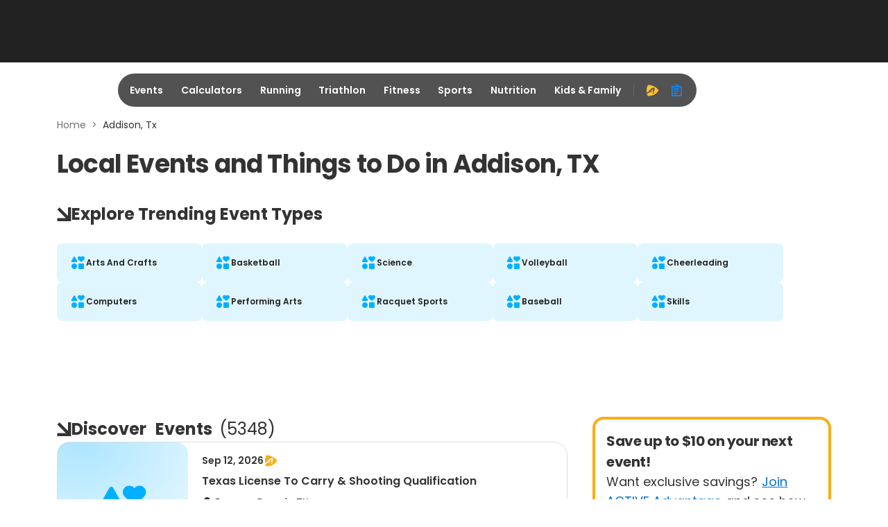

--- FILE ---
content_type: application/javascript; charset=utf-8
request_url: https://fundingchoicesmessages.google.com/f/AGSKWxWmU-2q7lJ3iDzjniyagXs33frCKfpx2MhNA_iDiYuRg1Y3yinRRPRJRlHZB4iRFQN-TNlhhaaHdNzNNHt998NvSuADnuGWI9gV3BsSv1BO1PQ5cAEvseA8YYbcq2pyjPyC9k7UYnUohuAdz9haHuOSnRWJ8Ax9Sx3LXFjmZisW6qfWhjtCk6d5a8mf/_-125x40-/RefSplDicAdsTopL./layer-ads./camaoAdsenseHomepage./728x15.
body_size: -1293
content:
window['9401a3b1-e01d-4e4a-a5c9-45971ecb469f'] = true;